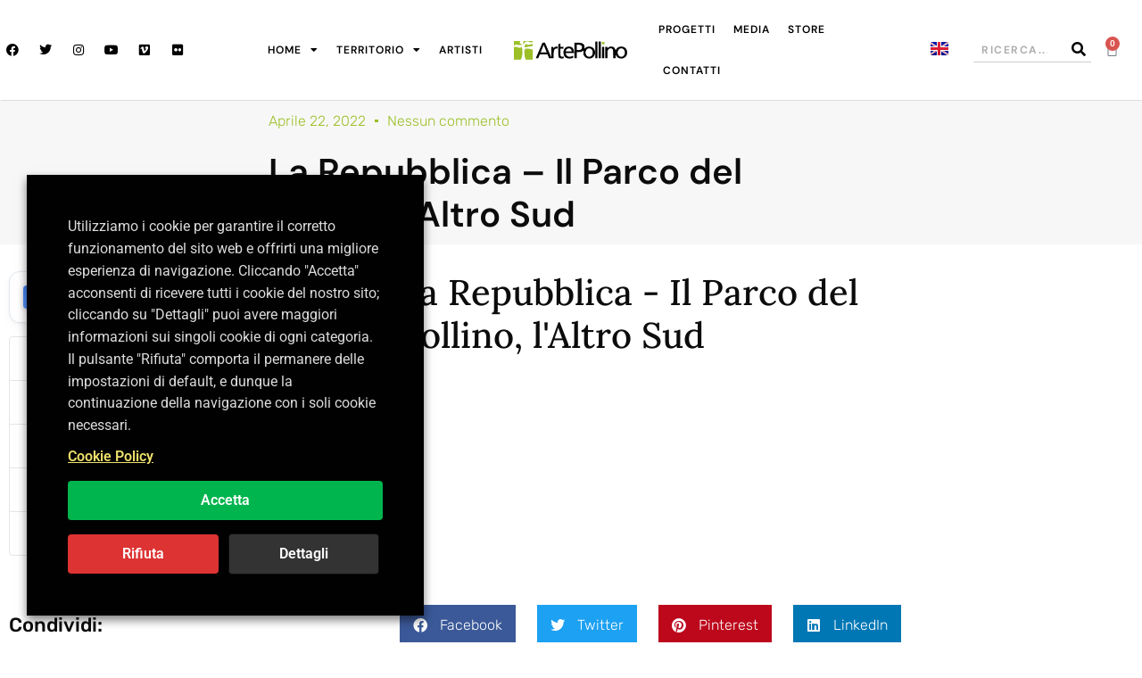

--- FILE ---
content_type: text/css; charset=utf-8
request_url: https://www.artepollino.it/wp-content/cache/min/1/wp-content/plugins/music-player-for-elementor/css/mpfe-front-style.css?ver=1769975399
body_size: 3330
content:
.mpfe_button,.transition3{transition:all .3s ease-out 0s;-webkit-transition:all .3s ease-out 0s}.music_player_left,.music_player_right{position:relative;height:570px;display:inline-block;float:left}.music_player_right{width:58%;padding:0}.music_player_right.mp_ar_square{width:50%}.swp_music_player_entry,.swp_player_top{padding:0 40px}.music_player_left{width:42%}.music_player_left.mp_ar_square{width:50%}.swp_player_top{height:135px;position:relative}.swp_player_bottom{height:75px;position:absolute;left:0;bottom:0;width:100%;overflow:hidden}.swp_player_bottom.show_on_playlist_top{bottom:unset;top:0}.swp_player_bottom.show_on_bottom{position:relative;left:unset;bottom:unset}.album_featured_text{font-size:15px;letter-spacing:1px}.swp_player_title{font-size:30px;font-weight:700}.player_top_content{position:absolute;left:40px;top:48%;transform:translateY(-50%)}.player_top_content,.swp_player_bottom,.swp_player_button_container{z-index:1}.swp_player_bottom_inner{position:relative;display:block;height:100%}.swp_player_controls{position:absolute;left:50%;top:50%;transform:translate(-50%,-50%);margin-top:3px}.show_on_playlist_top .swp_player_controls{margin-top:0}.swp_player_bottom_inner i{padding:0 15px;cursor:pointer;line-height:42px;font-size:16px;float:left}.swp-icon-beatport:before{content:"\e900"}i.swp-icon-beatport{vertical-align:middle}.swp_player_bottom_inner i.fa-pause,.swp_player_bottom_inner i.fa-play{border-radius:50%;margin:0 15px;padding:0 14px}.swp_player_bottom_inner i.fa-play{padding-left:15px;padding-right:13px}.entry_duration{float:right}.player_play:hover,.swp_player_bottom_inner i.fa-pause:hover{opacity:.9}.smc_player_progress_bar.show_on_bottom{position:absolute;left:0;bottom:0;width:100%}.player_time_slider,.player_time_slider_base{width:100%;height:3px;opacity:.1;cursor:pointer}.player_time_slider.compact-player-slider,.player_time_slider_base.compact-player-slider-base{height:5px}.show_on_bottom .player_time_slider,.show_on_bottom .player_time_slider_base{height:5px}.player_time_slider{opacity:1;width:0}.player_time_slider{margin-top:-3px;max-width:100%}.player_time_slider.compact-player-slider{margin-top:-5px}.show_on_bottom .player_time_slider{margin-top:-5px}.swp_music_player_entry{position:relative;z-index:1}.entry_duration.mpfe_fix_lh,.swp_music_player_entry{line-height:60px}i.before_song{font-size:9px;margin-right:20px;vertical-align:middle}i.before_song.compact_bs{color:#fff;background-color:transparent!important}.player_song_name{font-size:16px;font-weight:500}.player_entry_left{cursor:pointer}.swp_current_play{position:absolute;left:40px;top:50%;transform:translateY(-50%)}.before_current_song_name{font-size:10px;text-transform:uppercase;letter-spacing:1px;line-height:18px}.current_song_name{font-size:14px;font-weight:500;line-height:18px;max-width:200px}.player_duration_sep{padding:0 6px}.swp_timeline{position:absolute;right:40px;top:50%;transform:translateY(-50%);font-size:13px}.swp_player_button_container{position:absolute;right:40px;top:50%;transform:translateY(-50%)}.swp_player_button_container.relative_pos{position:relative;transform:none;right:unset;top:unset}a.swp_player_button{padding:0 25px;font-size:13px;font-weight:500;letter-spacing:1px;white-space:nowrap;height:46px}a.swp_player_button i{padding-right:10px;font-size:18px;float:left;line-height:44px}.song_buy_icons{float:right;padding-right:15px;display:none;max-height:60px}.purchase_icons_always_visible .song_buy_icons{display:inline}.swp_music_player_entry:hover .song_buy_icons{display:inline}.song_buy_icons a{padding:0 10px;opacity:.3;font-size:16px;float:left}.song_buy_icons a:hover{opacity:.8}.buy_song_icon .fa-amazon{font-size:18px}.buy_song_icon .fa-apple{font-size:20px}.swp_player_content{position:relative;height:360px;overflow-y:auto;overflow-x:hidden;z-index:1}.swp_player_content.controls_on_bottom{height:400px}.swp_player_content.controls_on_bottom.no_top_info_bar{height:100%}.swp_player_content.no_top_info_bar{height:calc(100% - 75px)}.swp_player_content.controls_on_playlist_top{height:calc(100% - 75px - 135px);margin-top:75px;padding-top:30px}.swp_player_content.controls_on_playlist_top.no_top_info_bar{height:calc(100% - 75px)}.swp_player_content::-webkit-scrollbar-track,.swp-compact-playlist-inner-container::-webkit-scrollbar-track{-webkit-box-shadow:inset 0 0 6px rgba(0,0,0,.3);border-radius:10px;background-color:transparent}.swp_player_content::-webkit-scrollbar,.swp-compact-playlist-inner-container::-webkit-scrollbar{width:12px;background-color:transparent}.swp_player_content::-webkit-scrollbar-thumb{border-radius:10px;-webkit-box-shadow:inset 0 0 6px rgba(0,0,0,.3);background-color:rgba(255,255,255,.1)}.smc_extended_album_info{position:relative;z-index:1}.smc_extended_album_info{position:relative;z-index:1}.smc_extended_album_info.cb_on_right{margin-bottom:75px}.smc_extended_album_info.cb_on_playlist_top{margin-top:75px}.swp_album_misc_info{display:inline-block;width:25%;float:left}.player_misc1{width:40%}.player_misc2{width:35%}.album_info_label{font-size:10px;line-height:24px;font-weight:700;letter-spacing:.75px;text-transform:uppercase}.album_info_data{font-size:15px;line-height:24px;font-weight:700;letter-spacing:.15px}.display_none,.fas.display_none{display:none}.mpfe_clearfix:after{clear:both;height:0;visibility:hidden}.mpfe_clearfix:after,.mpfe_clearfix:before{content:" ";display:table}.mpfe_button{display:inline-block;border:1px solid;text-transform:uppercase;line-height:45px;cursor:pointer;border-radius:5px}.lc_swp_overlay{width:100%;height:100%;top:0;left:0}.album_left_overlay,.album_right_overlay{position:absolute;z-index:0}.visually-hidden{clip:rect(1px,1px,1px,1px);height:1px;overflow:hidden;position:absolute;white-space:nowrap;width:1px}.swp-overflow-y-hidden{overflow-y:hidden}.song_buy_icons a.added_to_cart{display:none}.show-player-left-no .music_player_left,.show-player-left-no .swp-compact-cover{display:none}.show-player-left-no .music_player_right,.show-player-left-no .swp-compact-player-info{width:100%}.swp_music_player{color:#707281}.current_song_name,.now_playing .entry_duration,.now_playing .player_song_name,.player_time_slider,.song_current_progress,.swp_music_player_entry:hover .entry_duration,.swp_music_player_entry:hover .player_song_name,.swp_player_bottom_inner i.fa-pause,.swp_player_bottom_inner i.fa-play,a.swp_player_button,.swp_player_button,a.swp_player_button:hover,.swp_player_button:hover,.swp_player_title{color:#fff}a.swp_player_button,a.swp_player_button:hover{color:#fff!important}.player_time_slider_base{background-color:#fff}.swp-compact-player{display:flex}.swp-compact-cover-container{width:100%;padding-top:100%}.swp-compact-cover,.swp-compact-player-info{position:relative}.swp-compact-playlist{display:none}.swp-compact-playlist.swp-playlist-under{position:relative;display:block}.swp-compact-playlist.swp-playlist-under .swp_music_player_entry{padding-top:15px;padding-bottom:15px}.swp-compact-playlist.swp-playlist-under .swp_music_player_entry,.swp-compact-playlist.swp-playlist-under .entry_duration.mpfe_fix_lh{line-height:unset}.compact-info-content{z-index:1;position:relative;width:100%;height:100%}.swp-compact-player-info{background-size:cover;padding:20px 35px}.compact-play-pause,.compact-song-details{display:inline-block}.compact-song-details{float:left;width:80%}.compact-info-top{position:relative;margin-bottom:25px}.compact-play-pause{float:right;width:20%;text-align:right}i.compact-playpause{font-size:20px;line-height:50px;color:#f6553c;border-radius:50%;padding:0 16px;width:53px}i.compact-playpause.compact_pause{padding-left:18px;padding-right:18px}.compact-pause-container,.compact-play-container{position:absolute;right:0;top:50%;transform:translateY(-50%)}.player_time_slider.compact-player-slider,i.compact-playpause{background-color:#fff;cursor:pointer}.compact-album-name,.compact-controls i,.compact-song-name,.compact-timeline{color:#fff;line-height:1.5em}.compact-timeline{min-width:95px}a.compact-promo-link{color:#fff}.compact-promo-single{display:inline-block}.current_song_name.compact-song-name{font-size:31px;font-weight:500;max-width:unset}.compact-album-name{font-size:16px;font-weight:400;letter-spacing:.5px}.compact-progress-bar{margin-bottom:15px}.compact-controls,.compact-timeline{display:inline-block}.compact-timeline{float:left}.compact-controls{margin-left:auto}.compact-timeline{font-size:14px}.compact-controls i,.compact-promo-links i,.compact-playback-speed{margin-left:25px;font-size:16px;cursor:pointer}.compact-promo-links i{margin-left:0;margin-right:16px;vertical-align:middle}.compact-promo-links{margin-left:30px}.compact-info-bottom{position:relative;width:100%;display:flex;align-items:center}.compact-controls i,.compact-info-bottom,.compact-timeline,.compact-playback-speed{line-height:1em}.swp_music_player.compact-player{overflow:hidden}.swp-compact-playlist.list-visible{position:fixed;width:100%;height:100%;left:0;top:0;display:block;z-index:9999;background-color:#ff7600}.swp-compact-playlist-inner-container{position:relative;width:1000px;max-width:100%;height:100%;margin:0 auto;overflow-y:auto;margin:7% auto;height:calc(100% - 14%)}.swp-compact-playlist-inner-container.swp-playlist-under-inner-container{width:100%;height:auto;margin:0 auto}.swp-compact-playlist-inner-container.swp-playlist-under-inner-container .swp-compact-playlist-inner{position:relative;top:unset;left:unset;transform:none}.swp-compact-playlist-inner{position:absolute;left:50%;transform:translateX(-50%);width:100%;top:35%;height:auto;max-width:100%!important}.compact-close-playlist-container{position:absolute;right:70px;top:40px;cursor:pointer;z-index:9999}.compact-close-playlist-container:hover:after,.compact-close-playlist-container:hover:before{height:30px}.compact-close-playlist-container:after,.compact-close-playlist-container:before{content:"";position:absolute;border:3px solid #fff;width:0;height:25px;border-top-width:0;border-right-width:0}.compact-close-playlist-container:before{transform:rotate(45deg)}.compact-close-playlist-container:after{transform:rotate(-45deg)}.swp-compact-playlist-inner{max-width:100%}.song_buy_icons.compact_buy_icons{display:block}.song_buy_icons.compact_buy_icons a,.song_buy_icons.compact_buy_icons a:hover{opacity:1}.song_buy_icons.compact_buy_icons a:focus,a.compact-promo-link:focus{background-color:transparent!important}.compact-playback-speed{position:relative;color:#fff}ul.compact-ps-opts{display:none;position:absolute;top:50%;transform:translatey(-50%);right:calc(100% + 10px);list-style-type:none;background-color:#f87432;padding:5px 10px;width:max-content;border-radius:3px}ul.compact-ps-opts li{line-height:1.4em;line-height:1em;display:inline;padding:0 5px}.swp-compact-playlist.swp-playlist-under .swp_music_player_entry.compact-player-entry{border-bottom-style:solid;border-bottom-color:#fff}.swp-compact-playlist.swp-playlist-under .swp_music_player_entry.compact-player-entry:last-child{border-bottom-width:0!important}.compact_song_desription{line-height:1.4em;color:#fff;font-size:14px}.mpfe-compact-volume{position:relative}.mpfe-input-range{-webkit-appearance:none;width:60px;height:6px;background:#d3d3d3;outline:none;border-radius:3px;border-width:0;padding:0}.mpfe-input-range::-webkit-slider-thumb{-webkit-appearance:none;appearance:none;width:10px;height:10px;background:#fff;cursor:pointer}.mpfe-input-range::-moz-range-thumb{width:10px;height:10px;background:#fff;cursor:pointer}.mpfe-range-vol{display:none;position:absolute;bottom:0;left:-100%;margin-bottom:4px}@media only screen and (max-width :1024px){.show-player-left--tabletno .music_player_left{display:none}.show-player-left--tabletno .music_player_right{width:100%}.show-player-left--tabletyes .music_player_left{display:block}.show-player-left--tabletyes .swp-compact-player-info{display:inline-block}}@media only screen and (max-width :768px){.music_player_left,.music_player_left.mp_ar_square,.music_player_right,.music_player_right.mp_ar_square{width:100%}.music_player_left{height:100vw}.swp_player_content.controls_on_playlist_top{padding-top:15px}.swp-compact-playlist-inner-container{margin:10% auto;height:calc(100% - 20%)}}@media only screen and (max-width :768px){.show-player-left--mobileno .music_player_left,.show-player-left--mobileno .swp-compact-cover,.show-player-left--tabletyes.show-player-left--mobileno .music_player_left,.show-player-left--tabletyes.show-player-left--mobileno .swp-compact-cover{display:none}.show-player-left--mbileno .music_player_right,.show-player-left--mbileno .swp-compact-player-info{width:100%}.show-player-left--mobileyes .music_player_left,.show-player-left--mobileyes .swp-compact-cover,.show-player-left--tabletno.show-player-left--mobileyes .music_player_left,.show-player-left--tabletno.show-player-left--mobileyes .swp-compact-cover{display:block}.trigger-responsive-on-tablet .swp-compact-player{display:block}.trigger-responsive-on-tablet .swp-compact-cover,.trigger-responsive-on-tablet .swp-compact-player-info{display:block;width:100%!important}.trigger-responsive-on-tablet .compact-info-bottom{display:block}.trigger-responsive-on-tablet .compact-timeline{display:flex;width:100%}.trigger-responsive-on-tablet .player_duration_sep.compact_duration_sep{display:none}.trigger-responsive-on-tablet .song_duration.compact_song_duration{margin-left:auto}.trigger-responsive-on-tablet .compact-controls{width:100%;display:flex;justify-content:space-between}.trigger-responsive-on-tablet .compact-controls i,.trigger-responsive-on-tablet .compact-playback-speed{margin:0}.trigger-responsive-on-tablet .song_buy_icons.compact_buy_icons.mobile_visibility_show{float:none;line-height:1em;margin-top:0;margin-bottom:20px;display:block}.trigger-responsive-on-tablet .compact-promo-links{width:100%;display:flex;justify-content:space-around}.trigger-responsive-on-tablet .mpfe-compact-volume{display:none}}@media only screen and (max-width :480px){.swp_player_controls{top:45px}.swp_current_play,.swp_timeline{top:95px}.swp_player_bottom{height:140px}.swp_player_controls{width:100%;text-align:center}.swp_player_bottom_inner i{float:none;padding:0 20px}.player_top_content,.swp_player_button_container{position:relative;top:unset;left:unset;right:unset;transform:none}.swp_player_button_container{padding-bottom:10px}.player_top_content{margin-top:25px;margin-bottom:15px}.swp_player_top{height:auto}.music_player_right{height:655px}.swp_player_content.controls_on_playlist_top{margin-top:135px;height:calc(100% - 140px - 175px)}.song_buy_icons.mobile_visibility_hide,.swp_music_player_entry:hover .song_buy_icons.mobile_visibility_hide{display:none}.song_buy_icons.mobile_visibility_show{display:block}.song_buy_icons.mobile_visibility_show.icons_pos_mobile_left{float:left}.song_buy_icons.mobile_visibility_show.icons_pos_mobile_left a{padding-left:0;padding-right:25px}i.before_song{margin-right:10px}.swp-compact-player{display:block}.swp-compact-cover,.swp-compact-player-info{display:block;width:100%!important}.compact-info-bottom{display:block}.compact-timeline{display:flex;width:100%}.player_duration_sep.compact_duration_sep{display:none}.song_duration.compact_song_duration{margin-left:auto}.compact-controls{width:100%;display:flex;justify-content:space-between}.compact-controls i,.compact-playback-speed{margin:0}.song_buy_icons.compact_buy_icons.mobile_visibility_show{float:none;line-height:1em;margin-top:20px;margin-bottom:20px;display:block}.compact-promo-links{width:100%;display:flex;justify-content:space-around}.swp_player_content.no_top_info_bar{height:calc(100% - 140px)}.swp-compact-playlist-inner-container{margin:25% auto;height:calc(100% - 30%)}.swp_player_content.controls_on_playlist_top.no_top_info_bar{height:calc(100% - 140px)}.mpfe-compact-volume.hide_vol_in_mobile{display:none}}

--- FILE ---
content_type: text/css; charset=utf-8
request_url: https://www.artepollino.it/wp-content/uploads/elementor/css/post-78950.css?ver=1769975399
body_size: 4124
content:
.elementor-78950 .elementor-element.elementor-element-1677f6a > .elementor-container{max-width:1500px;min-height:80px;}.elementor-78950 .elementor-element.elementor-element-1677f6a{box-shadow:0px 0px 3px 0px rgba(0, 0, 0, 0.35);}.elementor-bc-flex-widget .elementor-78950 .elementor-element.elementor-element-ba906ae.elementor-column .elementor-widget-wrap{align-items:center;}.elementor-78950 .elementor-element.elementor-element-ba906ae.elementor-column.elementor-element[data-element_type="column"] > .elementor-widget-wrap.elementor-element-populated{align-content:center;align-items:center;}.elementor-78950 .elementor-element.elementor-element-ba906ae > .elementor-element-populated{padding:0px 0px 0px 0px;}.elementor-78950 .elementor-element.elementor-element-542559e{--grid-template-columns:repeat(0, auto);--icon-size:14px;--grid-column-gap:5px;--grid-row-gap:0px;}.elementor-78950 .elementor-element.elementor-element-542559e .elementor-widget-container{text-align:left;}.elementor-78950 .elementor-element.elementor-element-542559e .elementor-social-icon{background-color:#FFFFFF;}.elementor-78950 .elementor-element.elementor-element-542559e .elementor-social-icon i{color:#000000;}.elementor-78950 .elementor-element.elementor-element-542559e .elementor-social-icon svg{fill:#000000;}.elementor-bc-flex-widget .elementor-78950 .elementor-element.elementor-element-31e100c.elementor-column .elementor-widget-wrap{align-items:center;}.elementor-78950 .elementor-element.elementor-element-31e100c.elementor-column.elementor-element[data-element_type="column"] > .elementor-widget-wrap.elementor-element-populated{align-content:center;align-items:center;}.elementor-widget-nav-menu .elementor-nav-menu .elementor-item{font-family:var( --e-global-typography-primary-font-family ), Sans-serif;font-weight:var( --e-global-typography-primary-font-weight );}.elementor-widget-nav-menu .elementor-nav-menu--main .elementor-item{color:var( --e-global-color-text );fill:var( --e-global-color-text );}.elementor-widget-nav-menu{--e-nav-menu-divider-color:var( --e-global-color-text );}.elementor-widget-nav-menu .elementor-nav-menu--dropdown .elementor-item, .elementor-widget-nav-menu .elementor-nav-menu--dropdown  .elementor-sub-item{font-family:var( --e-global-typography-accent-font-family ), Sans-serif;font-weight:var( --e-global-typography-accent-font-weight );}.elementor-78950 .elementor-element.elementor-element-52e8397 > .elementor-widget-container{padding:0px 20px 0px 0px;}.elementor-78950 .elementor-element.elementor-element-52e8397 .elementor-menu-toggle{margin-right:auto;border-width:0px;border-radius:0px;}.elementor-78950 .elementor-element.elementor-element-52e8397 .elementor-nav-menu .elementor-item{font-family:"DM Sans", Sans-serif;font-size:12px;text-transform:uppercase;letter-spacing:1px;}.elementor-78950 .elementor-element.elementor-element-52e8397 .elementor-nav-menu--main .elementor-item{color:#000000;fill:#000000;padding-left:5px;padding-right:5px;}.elementor-78950 .elementor-element.elementor-element-52e8397 .elementor-nav-menu--main .elementor-item:hover,
					.elementor-78950 .elementor-element.elementor-element-52e8397 .elementor-nav-menu--main .elementor-item.elementor-item-active,
					.elementor-78950 .elementor-element.elementor-element-52e8397 .elementor-nav-menu--main .elementor-item.highlighted,
					.elementor-78950 .elementor-element.elementor-element-52e8397 .elementor-nav-menu--main .elementor-item:focus{color:#9BBF26;fill:#9BBF26;}.elementor-78950 .elementor-element.elementor-element-52e8397 .elementor-nav-menu--main .elementor-item.elementor-item-active{color:#9BBF26;}.elementor-78950 .elementor-element.elementor-element-52e8397{--e-nav-menu-horizontal-menu-item-margin:calc( 10px / 2 );--nav-menu-icon-size:25px;}.elementor-78950 .elementor-element.elementor-element-52e8397 .elementor-nav-menu--main:not(.elementor-nav-menu--layout-horizontal) .elementor-nav-menu > li:not(:last-child){margin-bottom:10px;}.elementor-78950 .elementor-element.elementor-element-52e8397 .elementor-nav-menu--dropdown a, .elementor-78950 .elementor-element.elementor-element-52e8397 .elementor-menu-toggle{color:#000000;fill:#000000;}.elementor-78950 .elementor-element.elementor-element-52e8397 .elementor-nav-menu--dropdown{background-color:#FFFFFF;}.elementor-78950 .elementor-element.elementor-element-52e8397 .elementor-nav-menu--dropdown a:hover,
					.elementor-78950 .elementor-element.elementor-element-52e8397 .elementor-nav-menu--dropdown a:focus,
					.elementor-78950 .elementor-element.elementor-element-52e8397 .elementor-nav-menu--dropdown a.elementor-item-active,
					.elementor-78950 .elementor-element.elementor-element-52e8397 .elementor-nav-menu--dropdown a.highlighted,
					.elementor-78950 .elementor-element.elementor-element-52e8397 .elementor-menu-toggle:hover,
					.elementor-78950 .elementor-element.elementor-element-52e8397 .elementor-menu-toggle:focus{color:#333333;}.elementor-78950 .elementor-element.elementor-element-52e8397 .elementor-nav-menu--dropdown a:hover,
					.elementor-78950 .elementor-element.elementor-element-52e8397 .elementor-nav-menu--dropdown a:focus,
					.elementor-78950 .elementor-element.elementor-element-52e8397 .elementor-nav-menu--dropdown a.elementor-item-active,
					.elementor-78950 .elementor-element.elementor-element-52e8397 .elementor-nav-menu--dropdown a.highlighted{background-color:#F9F9F9;}.elementor-78950 .elementor-element.elementor-element-52e8397 .elementor-nav-menu--dropdown a.elementor-item-active{color:#9BBF26;background-color:#F9F9F9;}.elementor-78950 .elementor-element.elementor-element-52e8397 .elementor-nav-menu--dropdown .elementor-item, .elementor-78950 .elementor-element.elementor-element-52e8397 .elementor-nav-menu--dropdown  .elementor-sub-item{font-family:"Lora", Sans-serif;font-weight:500;}.elementor-78950 .elementor-element.elementor-element-52e8397 .elementor-nav-menu--main .elementor-nav-menu--dropdown, .elementor-78950 .elementor-element.elementor-element-52e8397 .elementor-nav-menu__container.elementor-nav-menu--dropdown{box-shadow:0px 0px 10px 0px rgba(0, 0, 0, 0.1);}.elementor-78950 .elementor-element.elementor-element-52e8397 div.elementor-menu-toggle{color:#ffffff;}.elementor-78950 .elementor-element.elementor-element-52e8397 div.elementor-menu-toggle svg{fill:#ffffff;}.elementor-bc-flex-widget .elementor-78950 .elementor-element.elementor-element-e1b162b.elementor-column .elementor-widget-wrap{align-items:center;}.elementor-78950 .elementor-element.elementor-element-e1b162b.elementor-column.elementor-element[data-element_type="column"] > .elementor-widget-wrap.elementor-element-populated{align-content:center;align-items:center;}.elementor-78950 .elementor-element.elementor-element-e1b162b > .elementor-element-populated{padding:0px 0px 0px 0px;}.elementor-widget-image .widget-image-caption{color:var( --e-global-color-text );font-family:var( --e-global-typography-text-font-family ), Sans-serif;font-weight:var( --e-global-typography-text-font-weight );}.elementor-78950 .elementor-element.elementor-element-07a43e0 img{width:190px;}.elementor-bc-flex-widget .elementor-78950 .elementor-element.elementor-element-d6f26ec.elementor-column .elementor-widget-wrap{align-items:center;}.elementor-78950 .elementor-element.elementor-element-d6f26ec.elementor-column.elementor-element[data-element_type="column"] > .elementor-widget-wrap.elementor-element-populated{align-content:center;align-items:center;}.elementor-78950 .elementor-element.elementor-element-5c8cbd13 > .elementor-widget-container{margin:0px 0px 0px 0px;padding:0px 0px 0px 20px;}.elementor-78950 .elementor-element.elementor-element-5c8cbd13 .elementor-menu-toggle{margin-right:auto;border-width:0px;border-radius:0px;}.elementor-78950 .elementor-element.elementor-element-5c8cbd13 .elementor-nav-menu .elementor-item{font-family:"DM Sans", Sans-serif;font-size:12px;text-transform:uppercase;letter-spacing:1px;}.elementor-78950 .elementor-element.elementor-element-5c8cbd13 .elementor-nav-menu--main .elementor-item{color:#000000;fill:#000000;padding-left:5px;padding-right:5px;}.elementor-78950 .elementor-element.elementor-element-5c8cbd13 .elementor-nav-menu--main .elementor-item:hover,
					.elementor-78950 .elementor-element.elementor-element-5c8cbd13 .elementor-nav-menu--main .elementor-item.elementor-item-active,
					.elementor-78950 .elementor-element.elementor-element-5c8cbd13 .elementor-nav-menu--main .elementor-item.highlighted,
					.elementor-78950 .elementor-element.elementor-element-5c8cbd13 .elementor-nav-menu--main .elementor-item:focus{color:#9BBF26;fill:#9BBF26;}.elementor-78950 .elementor-element.elementor-element-5c8cbd13 .elementor-nav-menu--main .elementor-item.elementor-item-active{color:#9BBF26;}.elementor-78950 .elementor-element.elementor-element-5c8cbd13{--e-nav-menu-horizontal-menu-item-margin:calc( 10px / 2 );--nav-menu-icon-size:25px;}.elementor-78950 .elementor-element.elementor-element-5c8cbd13 .elementor-nav-menu--main:not(.elementor-nav-menu--layout-horizontal) .elementor-nav-menu > li:not(:last-child){margin-bottom:10px;}.elementor-78950 .elementor-element.elementor-element-5c8cbd13 .elementor-nav-menu--dropdown a, .elementor-78950 .elementor-element.elementor-element-5c8cbd13 .elementor-menu-toggle{color:#000000;fill:#000000;}.elementor-78950 .elementor-element.elementor-element-5c8cbd13 .elementor-nav-menu--dropdown{background-color:#FFFFFF;}.elementor-78950 .elementor-element.elementor-element-5c8cbd13 .elementor-nav-menu--dropdown a:hover,
					.elementor-78950 .elementor-element.elementor-element-5c8cbd13 .elementor-nav-menu--dropdown a:focus,
					.elementor-78950 .elementor-element.elementor-element-5c8cbd13 .elementor-nav-menu--dropdown a.elementor-item-active,
					.elementor-78950 .elementor-element.elementor-element-5c8cbd13 .elementor-nav-menu--dropdown a.highlighted,
					.elementor-78950 .elementor-element.elementor-element-5c8cbd13 .elementor-menu-toggle:hover,
					.elementor-78950 .elementor-element.elementor-element-5c8cbd13 .elementor-menu-toggle:focus{color:#000000;}.elementor-78950 .elementor-element.elementor-element-5c8cbd13 .elementor-nav-menu--dropdown a:hover,
					.elementor-78950 .elementor-element.elementor-element-5c8cbd13 .elementor-nav-menu--dropdown a:focus,
					.elementor-78950 .elementor-element.elementor-element-5c8cbd13 .elementor-nav-menu--dropdown a.elementor-item-active,
					.elementor-78950 .elementor-element.elementor-element-5c8cbd13 .elementor-nav-menu--dropdown a.highlighted{background-color:#F9F9F9;}.elementor-78950 .elementor-element.elementor-element-5c8cbd13 .elementor-nav-menu--dropdown a.elementor-item-active{color:#9BBF26;background-color:#F9F9F9;}.elementor-78950 .elementor-element.elementor-element-5c8cbd13 .elementor-nav-menu--dropdown .elementor-item, .elementor-78950 .elementor-element.elementor-element-5c8cbd13 .elementor-nav-menu--dropdown  .elementor-sub-item{font-family:"Lora", Sans-serif;font-weight:500;}.elementor-78950 .elementor-element.elementor-element-5c8cbd13 .elementor-nav-menu--main .elementor-nav-menu--dropdown, .elementor-78950 .elementor-element.elementor-element-5c8cbd13 .elementor-nav-menu__container.elementor-nav-menu--dropdown{box-shadow:1px 1px 10px 0px rgba(0, 0, 0, 0.1);}.elementor-78950 .elementor-element.elementor-element-5c8cbd13 div.elementor-menu-toggle{color:#ffffff;}.elementor-78950 .elementor-element.elementor-element-5c8cbd13 div.elementor-menu-toggle svg{fill:#ffffff;}.elementor-bc-flex-widget .elementor-78950 .elementor-element.elementor-element-20bc268.elementor-column .elementor-widget-wrap{align-items:center;}.elementor-78950 .elementor-element.elementor-element-20bc268.elementor-column.elementor-element[data-element_type="column"] > .elementor-widget-wrap.elementor-element-populated{align-content:center;align-items:center;}.elementor-78950 .elementor-element.elementor-element-20bc268.elementor-column > .elementor-widget-wrap{justify-content:center;}.elementor-78950 .elementor-element.elementor-element-20bc268 > .elementor-element-populated{margin:0px 0px 0px 0px;--e-column-margin-right:0px;--e-column-margin-left:0px;padding:0px 0px 0px 0px;}.elementor-widget-polylang-language-switcher .cpel-switcher__lang a{font-family:var( --e-global-typography-primary-font-family ), Sans-serif;font-weight:var( --e-global-typography-primary-font-weight );color:var( --e-global-color-text );}.elementor-widget-polylang-language-switcher .cpel-switcher__icon{color:var( --e-global-color-text );}.elementor-widget-polylang-language-switcher .cpel-switcher__lang a:hover, .elementor-widget-polylang-language-switcher .cpel-switcher__lang a:focus{font-family:var( --e-global-typography-primary-font-family ), Sans-serif;font-weight:var( --e-global-typography-primary-font-weight );}.elementor-widget-polylang-language-switcher .cpel-switcher__lang.cpel-switcher__lang--active a{font-family:var( --e-global-typography-primary-font-family ), Sans-serif;font-weight:var( --e-global-typography-primary-font-weight );}.elementor-78950 .elementor-element.elementor-element-2097772 > .elementor-widget-container{margin:0px 0px 5px 0px;padding:0px 0px 0px 0px;}.elementor-78950 .elementor-element.elementor-element-2097772 .cpel-switcher__nav{--cpel-switcher-space:15px;}.elementor-78950 .elementor-element.elementor-element-2097772.cpel-switcher--aspect-ratio-11 .cpel-switcher__flag{width:20px;height:20px;}.elementor-78950 .elementor-element.elementor-element-2097772.cpel-switcher--aspect-ratio-43 .cpel-switcher__flag{width:20px;height:calc(20px * 0.75);}.elementor-78950 .elementor-element.elementor-element-2097772 .cpel-switcher__flag img{border-radius:0px;}.elementor-bc-flex-widget .elementor-78950 .elementor-element.elementor-element-4c82d07.elementor-column .elementor-widget-wrap{align-items:center;}.elementor-78950 .elementor-element.elementor-element-4c82d07.elementor-column.elementor-element[data-element_type="column"] > .elementor-widget-wrap.elementor-element-populated{align-content:center;align-items:center;}.elementor-78950 .elementor-element.elementor-element-4c82d07.elementor-column > .elementor-widget-wrap{justify-content:center;}.elementor-78950 .elementor-element.elementor-element-4c82d07 > .elementor-element-populated{padding:0px 0px 0px 0px;}.elementor-widget-search-form input[type="search"].elementor-search-form__input{font-family:var( --e-global-typography-text-font-family ), Sans-serif;font-weight:var( --e-global-typography-text-font-weight );}.elementor-widget-search-form .elementor-search-form__input,
					.elementor-widget-search-form .elementor-search-form__icon,
					.elementor-widget-search-form .elementor-lightbox .dialog-lightbox-close-button,
					.elementor-widget-search-form .elementor-lightbox .dialog-lightbox-close-button:hover,
					.elementor-widget-search-form.elementor-search-form--skin-full_screen input[type="search"].elementor-search-form__input{color:var( --e-global-color-text );fill:var( --e-global-color-text );}.elementor-widget-search-form .elementor-search-form__submit{font-family:var( --e-global-typography-text-font-family ), Sans-serif;font-weight:var( --e-global-typography-text-font-weight );background-color:var( --e-global-color-secondary );}.elementor-78950 .elementor-element.elementor-element-2375942 .elementor-search-form__container{min-height:28px;}.elementor-78950 .elementor-element.elementor-element-2375942 .elementor-search-form__submit{min-width:28px;--e-search-form-submit-text-color:#000000;background-color:#FFFFFF;}body:not(.rtl) .elementor-78950 .elementor-element.elementor-element-2375942 .elementor-search-form__icon{padding-left:calc(28px / 3);}body.rtl .elementor-78950 .elementor-element.elementor-element-2375942 .elementor-search-form__icon{padding-right:calc(28px / 3);}.elementor-78950 .elementor-element.elementor-element-2375942 .elementor-search-form__input, .elementor-78950 .elementor-element.elementor-element-2375942.elementor-search-form--button-type-text .elementor-search-form__submit{padding-left:calc(28px / 3);padding-right:calc(28px / 3);}.elementor-78950 .elementor-element.elementor-element-2375942 input[type="search"].elementor-search-form__input{font-family:"DM Sans", Sans-serif;font-size:12px;font-weight:bold;text-transform:uppercase;letter-spacing:1.5px;}.elementor-78950 .elementor-element.elementor-element-2375942:not(.elementor-search-form--skin-full_screen) .elementor-search-form__container{background-color:#FFFFFF;border-color:#CCCCCC;border-width:0px 0px 1px 0px;border-radius:0px;}.elementor-78950 .elementor-element.elementor-element-2375942.elementor-search-form--skin-full_screen input[type="search"].elementor-search-form__input{background-color:#FFFFFF;border-color:#CCCCCC;border-width:0px 0px 1px 0px;border-radius:0px;}.elementor-bc-flex-widget .elementor-78950 .elementor-element.elementor-element-678e328.elementor-column .elementor-widget-wrap{align-items:center;}.elementor-78950 .elementor-element.elementor-element-678e328.elementor-column.elementor-element[data-element_type="column"] > .elementor-widget-wrap.elementor-element-populated{align-content:center;align-items:center;}.elementor-78950 .elementor-element.elementor-element-678e328.elementor-column > .elementor-widget-wrap{justify-content:center;}.elementor-78950 .elementor-element.elementor-element-678e328 > .elementor-element-populated{margin:0px 0px 0px 0px;--e-column-margin-right:0px;--e-column-margin-left:0px;padding:0px 0px 0px 0px;}.elementor-widget-woocommerce-menu-cart .elementor-menu-cart__toggle .elementor-button{font-family:var( --e-global-typography-primary-font-family ), Sans-serif;font-weight:var( --e-global-typography-primary-font-weight );}.elementor-widget-woocommerce-menu-cart .elementor-menu-cart__product-name a{font-family:var( --e-global-typography-primary-font-family ), Sans-serif;font-weight:var( --e-global-typography-primary-font-weight );}.elementor-widget-woocommerce-menu-cart .elementor-menu-cart__product-price{font-family:var( --e-global-typography-primary-font-family ), Sans-serif;font-weight:var( --e-global-typography-primary-font-weight );}.elementor-widget-woocommerce-menu-cart .elementor-menu-cart__footer-buttons .elementor-button{font-family:var( --e-global-typography-primary-font-family ), Sans-serif;font-weight:var( --e-global-typography-primary-font-weight );}.elementor-widget-woocommerce-menu-cart .elementor-menu-cart__footer-buttons a.elementor-button--view-cart{font-family:var( --e-global-typography-primary-font-family ), Sans-serif;font-weight:var( --e-global-typography-primary-font-weight );}.elementor-widget-woocommerce-menu-cart .elementor-menu-cart__footer-buttons a.elementor-button--checkout{font-family:var( --e-global-typography-primary-font-family ), Sans-serif;font-weight:var( --e-global-typography-primary-font-weight );}.elementor-widget-woocommerce-menu-cart .woocommerce-mini-cart__empty-message{font-family:var( --e-global-typography-primary-font-family ), Sans-serif;font-weight:var( --e-global-typography-primary-font-weight );}.elementor-78950 .elementor-element.elementor-element-592205b > .elementor-widget-container{margin:0px 0px 0px 0px;padding:0px 0px 0px 0px;}.elementor-78950 .elementor-element.elementor-element-592205b{--main-alignment:center;--divider-style:solid;--subtotal-divider-style:solid;--elementor-remove-from-cart-button:none;--remove-from-cart-button:block;--toggle-button-border-width:0px;--toggle-icon-padding:2px 2px 2px 2px;--cart-border-style:none;--remove-item-button-color:#000000;--menu-cart-subtotal-color:#000000;--product-price-color:#000000;--cart-footer-layout:1fr;--products-max-height-sidecart:calc(100vh - 300px);--products-max-height-minicart:calc(100vh - 450px);--view-cart-button-text-color:#FFFFFF;--view-cart-button-background-color:#000000;--checkout-button-text-color:#FFFFFF;--checkout-button-background-color:#9BBF26;}.elementor-78950 .elementor-element.elementor-element-592205b .elementor-menu-cart__subtotal{font-family:"DM Sans", Sans-serif;}.elementor-78950 .elementor-element.elementor-element-592205b .widget_shopping_cart_content{--subtotal-divider-left-width:0;--subtotal-divider-right-width:0;}.elementor-78950 .elementor-element.elementor-element-592205b .elementor-menu-cart__product-name a{font-family:"DM Sans", Sans-serif;font-size:16px;font-weight:600;}.elementor-78950 .elementor-element.elementor-element-592205b .elementor-menu-cart__product-price{font-family:"Lora", Sans-serif;font-weight:600;}.elementor-78950 .elementor-element.elementor-element-592205b .elementor-menu-cart__product-price .product-quantity{color:#000000;}.elementor-78950 .elementor-element.elementor-element-592205b .elementor-menu-cart__footer-buttons .elementor-button{font-family:"Lora", Sans-serif;font-weight:600;}.elementor-78950 .elementor-element.elementor-element-592205b .elementor-menu-cart__footer-buttons a.elementor-button--view-cart{font-family:"Lora", Sans-serif;font-size:16px;font-weight:600;}.elementor-78950 .elementor-element.elementor-element-592205b .elementor-menu-cart__footer-buttons a.elementor-button--checkout{font-family:"Lora", Sans-serif;font-size:16px;font-weight:600;}.elementor-78950 .elementor-element.elementor-element-592205b .woocommerce-mini-cart__empty-message{font-family:"Lora", Sans-serif;font-weight:600;}.elementor-78950 .elementor-element.elementor-element-bf8c96f:not(.elementor-motion-effects-element-type-background), .elementor-78950 .elementor-element.elementor-element-bf8c96f > .elementor-motion-effects-container > .elementor-motion-effects-layer{background-color:#F9F9F9;}.elementor-78950 .elementor-element.elementor-element-bf8c96f{transition:background 0.3s, border 0.3s, border-radius 0.3s, box-shadow 0.3s;}.elementor-78950 .elementor-element.elementor-element-bf8c96f > .elementor-background-overlay{transition:background 0.3s, border-radius 0.3s, opacity 0.3s;}.elementor-78950 .elementor-element.elementor-element-8006fae{--grid-template-columns:repeat(0, auto);--icon-size:14px;--grid-column-gap:5px;--grid-row-gap:0px;}.elementor-78950 .elementor-element.elementor-element-8006fae .elementor-widget-container{text-align:left;}.elementor-78950 .elementor-element.elementor-element-8006fae .elementor-social-icon{background-color:#FFFFFF00;}.elementor-78950 .elementor-element.elementor-element-8006fae .elementor-social-icon i{color:#000000;}.elementor-78950 .elementor-element.elementor-element-8006fae .elementor-social-icon svg{fill:#000000;}.elementor-78950 .elementor-element.elementor-element-5f33331 > .elementor-widget-container{margin:0px 0px 5px 0px;padding:0px 0px 0px 0px;}.elementor-78950 .elementor-element.elementor-element-5f33331 .cpel-switcher__nav{--cpel-switcher-space:15px;}.elementor-78950 .elementor-element.elementor-element-5f33331.cpel-switcher--aspect-ratio-11 .cpel-switcher__flag{width:20px;height:20px;}.elementor-78950 .elementor-element.elementor-element-5f33331.cpel-switcher--aspect-ratio-43 .cpel-switcher__flag{width:20px;height:calc(20px * 0.75);}.elementor-78950 .elementor-element.elementor-element-5f33331 .cpel-switcher__flag img{border-radius:0px;}.elementor-bc-flex-widget .elementor-78950 .elementor-element.elementor-element-7676538.elementor-column .elementor-widget-wrap{align-items:center;}.elementor-78950 .elementor-element.elementor-element-7676538.elementor-column.elementor-element[data-element_type="column"] > .elementor-widget-wrap.elementor-element-populated{align-content:center;align-items:center;}.elementor-78950 .elementor-element.elementor-element-7676538.elementor-column > .elementor-widget-wrap{justify-content:center;}.elementor-78950 .elementor-element.elementor-element-7676538 > .elementor-element-populated{margin:0px 0px 0px 0px;--e-column-margin-right:0px;--e-column-margin-left:0px;padding:0px 0px 0px 0px;}.elementor-78950 .elementor-element.elementor-element-bf82ef6 > .elementor-widget-container{margin:0px 0px 0px 0px;padding:0px 0px 0px 0px;}.elementor-78950 .elementor-element.elementor-element-bf82ef6{--main-alignment:center;--divider-style:solid;--subtotal-divider-style:solid;--elementor-remove-from-cart-button:none;--remove-from-cart-button:block;--toggle-button-border-width:0px;--toggle-icon-padding:2px 2px 2px 2px;--cart-border-style:none;--remove-item-button-color:#000000;--menu-cart-subtotal-color:#000000;--product-price-color:#000000;--cart-footer-layout:1fr;--products-max-height-sidecart:calc(100vh - 300px);--products-max-height-minicart:calc(100vh - 450px);--view-cart-button-text-color:#FFFFFF;--view-cart-button-background-color:#000000;--checkout-button-text-color:#FFFFFF;--checkout-button-background-color:#9BBF26;}.elementor-78950 .elementor-element.elementor-element-bf82ef6 .elementor-menu-cart__subtotal{font-family:"DM Sans", Sans-serif;}.elementor-78950 .elementor-element.elementor-element-bf82ef6 .widget_shopping_cart_content{--subtotal-divider-left-width:0;--subtotal-divider-right-width:0;}.elementor-78950 .elementor-element.elementor-element-bf82ef6 .elementor-menu-cart__product-name a{font-family:"DM Sans", Sans-serif;font-size:16px;font-weight:600;}.elementor-78950 .elementor-element.elementor-element-bf82ef6 .elementor-menu-cart__product-price{font-family:"Lora", Sans-serif;font-weight:600;}.elementor-78950 .elementor-element.elementor-element-bf82ef6 .elementor-menu-cart__product-price .product-quantity{color:#000000;}.elementor-78950 .elementor-element.elementor-element-bf82ef6 .elementor-menu-cart__footer-buttons .elementor-button{font-family:"Lora", Sans-serif;font-weight:600;}.elementor-78950 .elementor-element.elementor-element-bf82ef6 .elementor-menu-cart__footer-buttons a.elementor-button--view-cart{font-family:"Lora", Sans-serif;font-size:16px;font-weight:600;}.elementor-78950 .elementor-element.elementor-element-bf82ef6 .elementor-menu-cart__footer-buttons a.elementor-button--checkout{font-family:"Lora", Sans-serif;font-size:16px;font-weight:600;}.elementor-78950 .elementor-element.elementor-element-bf82ef6 .woocommerce-mini-cart__empty-message{font-family:"Lora", Sans-serif;font-weight:600;}.elementor-78950 .elementor-element.elementor-element-d32bfc7:not(.elementor-motion-effects-element-type-background), .elementor-78950 .elementor-element.elementor-element-d32bfc7 > .elementor-motion-effects-container > .elementor-motion-effects-layer{background-color:#F9F9F9;}.elementor-78950 .elementor-element.elementor-element-d32bfc7{transition:background 0.3s, border 0.3s, border-radius 0.3s, box-shadow 0.3s;}.elementor-78950 .elementor-element.elementor-element-d32bfc7 > .elementor-background-overlay{transition:background 0.3s, border-radius 0.3s, opacity 0.3s;}.elementor-78950 .elementor-element.elementor-element-c6b9b34{--grid-template-columns:repeat(0, auto);--icon-size:14px;--grid-column-gap:5px;--grid-row-gap:0px;}.elementor-78950 .elementor-element.elementor-element-c6b9b34 .elementor-widget-container{text-align:left;}.elementor-78950 .elementor-element.elementor-element-c6b9b34 .elementor-social-icon{background-color:#FFFFFF00;}.elementor-78950 .elementor-element.elementor-element-c6b9b34 .elementor-social-icon i{color:#000000;}.elementor-78950 .elementor-element.elementor-element-c6b9b34 .elementor-social-icon svg{fill:#000000;}.elementor-78950 .elementor-element.elementor-element-3d1bc89 > .elementor-widget-container{margin:0px 0px 5px 0px;padding:0px 0px 0px 0px;}.elementor-78950 .elementor-element.elementor-element-3d1bc89 .cpel-switcher__nav{--cpel-switcher-space:15px;}.elementor-78950 .elementor-element.elementor-element-3d1bc89.cpel-switcher--aspect-ratio-11 .cpel-switcher__flag{width:20px;height:20px;}.elementor-78950 .elementor-element.elementor-element-3d1bc89.cpel-switcher--aspect-ratio-43 .cpel-switcher__flag{width:20px;height:calc(20px * 0.75);}.elementor-78950 .elementor-element.elementor-element-3d1bc89 .cpel-switcher__flag img{border-radius:0px;}.elementor-bc-flex-widget .elementor-78950 .elementor-element.elementor-element-f0f670a.elementor-column .elementor-widget-wrap{align-items:center;}.elementor-78950 .elementor-element.elementor-element-f0f670a.elementor-column.elementor-element[data-element_type="column"] > .elementor-widget-wrap.elementor-element-populated{align-content:center;align-items:center;}.elementor-78950 .elementor-element.elementor-element-f0f670a.elementor-column > .elementor-widget-wrap{justify-content:center;}.elementor-78950 .elementor-element.elementor-element-f0f670a > .elementor-element-populated{margin:0px 0px 0px 0px;--e-column-margin-right:0px;--e-column-margin-left:0px;padding:0px 0px 0px 0px;}.elementor-78950 .elementor-element.elementor-element-6ca8660 > .elementor-widget-container{margin:0px 0px 0px 0px;padding:0px 0px 0px 0px;}.elementor-78950 .elementor-element.elementor-element-6ca8660{--main-alignment:center;--divider-style:solid;--subtotal-divider-style:solid;--elementor-remove-from-cart-button:none;--remove-from-cart-button:block;--toggle-button-border-width:0px;--toggle-icon-padding:2px 2px 2px 2px;--cart-border-style:none;--remove-item-button-color:#000000;--menu-cart-subtotal-color:#000000;--product-price-color:#000000;--cart-footer-layout:1fr;--products-max-height-sidecart:calc(100vh - 300px);--products-max-height-minicart:calc(100vh - 450px);--view-cart-button-text-color:#FFFFFF;--view-cart-button-background-color:#000000;--checkout-button-text-color:#FFFFFF;--checkout-button-background-color:#9BBF26;}.elementor-78950 .elementor-element.elementor-element-6ca8660 .elementor-menu-cart__subtotal{font-family:"DM Sans", Sans-serif;}.elementor-78950 .elementor-element.elementor-element-6ca8660 .widget_shopping_cart_content{--subtotal-divider-left-width:0;--subtotal-divider-right-width:0;}.elementor-78950 .elementor-element.elementor-element-6ca8660 .elementor-menu-cart__product-name a{font-family:"DM Sans", Sans-serif;font-size:16px;font-weight:600;}.elementor-78950 .elementor-element.elementor-element-6ca8660 .elementor-menu-cart__product-price{font-family:"Lora", Sans-serif;font-weight:600;}.elementor-78950 .elementor-element.elementor-element-6ca8660 .elementor-menu-cart__product-price .product-quantity{color:#000000;}.elementor-78950 .elementor-element.elementor-element-6ca8660 .elementor-menu-cart__footer-buttons .elementor-button{font-family:"Lora", Sans-serif;font-weight:600;}.elementor-78950 .elementor-element.elementor-element-6ca8660 .elementor-menu-cart__footer-buttons a.elementor-button--view-cart{font-family:"Lora", Sans-serif;font-size:16px;font-weight:600;}.elementor-78950 .elementor-element.elementor-element-6ca8660 .elementor-menu-cart__footer-buttons a.elementor-button--checkout{font-family:"Lora", Sans-serif;font-size:16px;font-weight:600;}.elementor-78950 .elementor-element.elementor-element-6ca8660 .woocommerce-mini-cart__empty-message{font-family:"Lora", Sans-serif;font-weight:600;}.elementor-78950 .elementor-element.elementor-element-44e0d6d > .elementor-container{max-width:1400px;min-height:80px;}.elementor-78950 .elementor-element.elementor-element-44e0d6d{box-shadow:0px 0px 3px 0px rgba(0, 0, 0, 0.35);}.elementor-bc-flex-widget .elementor-78950 .elementor-element.elementor-element-1f3a8fe.elementor-column .elementor-widget-wrap{align-items:center;}.elementor-78950 .elementor-element.elementor-element-1f3a8fe.elementor-column.elementor-element[data-element_type="column"] > .elementor-widget-wrap.elementor-element-populated{align-content:center;align-items:center;}.elementor-78950 .elementor-element.elementor-element-1f3a8fe > .elementor-element-populated{padding:0px 0px 0px 0px;}.elementor-78950 .elementor-element.elementor-element-09aa2b4 img{width:190px;}.elementor-bc-flex-widget .elementor-78950 .elementor-element.elementor-element-60458e7.elementor-column .elementor-widget-wrap{align-items:center;}.elementor-78950 .elementor-element.elementor-element-60458e7.elementor-column.elementor-element[data-element_type="column"] > .elementor-widget-wrap.elementor-element-populated{align-content:center;align-items:center;}.elementor-78950 .elementor-element.elementor-element-60458e7 > .elementor-element-populated{padding:0px 0px 0px 0px;}.elementor-78950 .elementor-element.elementor-element-80e8ae9 .elementor-menu-toggle{margin-left:auto;background-color:#FFFFFF;}.elementor-78950 .elementor-element.elementor-element-80e8ae9 .elementor-nav-menu--dropdown a, .elementor-78950 .elementor-element.elementor-element-80e8ae9 .elementor-menu-toggle{color:#000000;fill:#000000;}.elementor-78950 .elementor-element.elementor-element-80e8ae9 .elementor-nav-menu--dropdown{background-color:#F9F9F9;}.elementor-78950 .elementor-element.elementor-element-80e8ae9 .elementor-nav-menu--dropdown a:hover,
					.elementor-78950 .elementor-element.elementor-element-80e8ae9 .elementor-nav-menu--dropdown a:focus,
					.elementor-78950 .elementor-element.elementor-element-80e8ae9 .elementor-nav-menu--dropdown a.elementor-item-active,
					.elementor-78950 .elementor-element.elementor-element-80e8ae9 .elementor-nav-menu--dropdown a.highlighted,
					.elementor-78950 .elementor-element.elementor-element-80e8ae9 .elementor-menu-toggle:hover,
					.elementor-78950 .elementor-element.elementor-element-80e8ae9 .elementor-menu-toggle:focus{color:#F6F6F6;}.elementor-78950 .elementor-element.elementor-element-80e8ae9 .elementor-nav-menu--dropdown a:hover,
					.elementor-78950 .elementor-element.elementor-element-80e8ae9 .elementor-nav-menu--dropdown a:focus,
					.elementor-78950 .elementor-element.elementor-element-80e8ae9 .elementor-nav-menu--dropdown a.elementor-item-active,
					.elementor-78950 .elementor-element.elementor-element-80e8ae9 .elementor-nav-menu--dropdown a.highlighted{background-color:#9BBF26;}.elementor-78950 .elementor-element.elementor-element-80e8ae9 .elementor-nav-menu--dropdown a.elementor-item-active{color:#FFFFFF;background-color:#9BBF26;}.elementor-78950 .elementor-element.elementor-element-80e8ae9 .elementor-nav-menu--dropdown .elementor-item, .elementor-78950 .elementor-element.elementor-element-80e8ae9 .elementor-nav-menu--dropdown  .elementor-sub-item{font-family:"DM Sans", Sans-serif;font-weight:500;}.elementor-78950 .elementor-element.elementor-element-80e8ae9 div.elementor-menu-toggle{color:#000000;}.elementor-78950 .elementor-element.elementor-element-80e8ae9 div.elementor-menu-toggle svg{fill:#000000;}.elementor-78950 .elementor-element.elementor-element-80e8ae9 div.elementor-menu-toggle:hover, .elementor-78950 .elementor-element.elementor-element-80e8ae9 div.elementor-menu-toggle:focus{color:#000000;}.elementor-78950 .elementor-element.elementor-element-80e8ae9 div.elementor-menu-toggle:hover svg, .elementor-78950 .elementor-element.elementor-element-80e8ae9 div.elementor-menu-toggle:focus svg{fill:#000000;}.elementor-78950 .elementor-element.elementor-element-5d4cdb67:not(.elementor-motion-effects-element-type-background), .elementor-78950 .elementor-element.elementor-element-5d4cdb67 > .elementor-motion-effects-container > .elementor-motion-effects-layer{background-color:#000000;}.elementor-78950 .elementor-element.elementor-element-5d4cdb67 > .elementor-container{max-width:1400px;min-height:50px;}.elementor-78950 .elementor-element.elementor-element-5d4cdb67{transition:background 0.3s, border 0.3s, border-radius 0.3s, box-shadow 0.3s;z-index:10;}.elementor-78950 .elementor-element.elementor-element-5d4cdb67 > .elementor-background-overlay{transition:background 0.3s, border-radius 0.3s, opacity 0.3s;}.elementor-bc-flex-widget .elementor-78950 .elementor-element.elementor-element-19f6389d.elementor-column .elementor-widget-wrap{align-items:center;}.elementor-78950 .elementor-element.elementor-element-19f6389d.elementor-column.elementor-element[data-element_type="column"] > .elementor-widget-wrap.elementor-element-populated{align-content:center;align-items:center;}.elementor-78950 .elementor-element.elementor-element-19f6389d > .elementor-element-populated{padding:5px 0px 0px 0px;}.elementor-widget-icon.elementor-view-stacked .elementor-icon{background-color:var( --e-global-color-primary );}.elementor-widget-icon.elementor-view-framed .elementor-icon, .elementor-widget-icon.elementor-view-default .elementor-icon{color:var( --e-global-color-primary );border-color:var( --e-global-color-primary );}.elementor-widget-icon.elementor-view-framed .elementor-icon, .elementor-widget-icon.elementor-view-default .elementor-icon svg{fill:var( --e-global-color-primary );}.elementor-78950 .elementor-element.elementor-element-3c9d2d59 .elementor-icon-wrapper{text-align:start;}.elementor-78950 .elementor-element.elementor-element-3c9d2d59.elementor-view-stacked .elementor-icon{background-color:#ffffff;}.elementor-78950 .elementor-element.elementor-element-3c9d2d59.elementor-view-framed .elementor-icon, .elementor-78950 .elementor-element.elementor-element-3c9d2d59.elementor-view-default .elementor-icon{color:#ffffff;border-color:#ffffff;}.elementor-78950 .elementor-element.elementor-element-3c9d2d59.elementor-view-framed .elementor-icon, .elementor-78950 .elementor-element.elementor-element-3c9d2d59.elementor-view-default .elementor-icon svg{fill:#ffffff;}.elementor-78950 .elementor-element.elementor-element-3c9d2d59.elementor-view-stacked .elementor-icon:hover{background-color:#f40045;}.elementor-78950 .elementor-element.elementor-element-3c9d2d59.elementor-view-framed .elementor-icon:hover, .elementor-78950 .elementor-element.elementor-element-3c9d2d59.elementor-view-default .elementor-icon:hover{color:#f40045;border-color:#f40045;}.elementor-78950 .elementor-element.elementor-element-3c9d2d59.elementor-view-framed .elementor-icon:hover, .elementor-78950 .elementor-element.elementor-element-3c9d2d59.elementor-view-default .elementor-icon:hover svg{fill:#f40045;}.elementor-78950 .elementor-element.elementor-element-3c9d2d59 .elementor-icon{font-size:25px;}.elementor-78950 .elementor-element.elementor-element-3c9d2d59 .elementor-icon svg{height:25px;}.elementor-bc-flex-widget .elementor-78950 .elementor-element.elementor-element-2d09097a.elementor-column .elementor-widget-wrap{align-items:center;}.elementor-78950 .elementor-element.elementor-element-2d09097a.elementor-column.elementor-element[data-element_type="column"] > .elementor-widget-wrap.elementor-element-populated{align-content:center;align-items:center;}.elementor-78950 .elementor-element.elementor-element-2d09097a > .elementor-element-populated{padding:0px 0px 0px 0px;}.elementor-78950 .elementor-element.elementor-element-c8dac76 .elementor-search-form{text-align:end;}.elementor-78950 .elementor-element.elementor-element-c8dac76 .elementor-search-form__toggle{--e-search-form-toggle-size:35px;--e-search-form-toggle-color:#000000;--e-search-form-toggle-background-color:#FFFFFF;--e-search-form-toggle-icon-size:calc(50em / 100);}.elementor-78950 .elementor-element.elementor-element-c8dac76.elementor-search-form--skin-full_screen .elementor-search-form__container{background-color:rgba(12,12,12,0.85);}.elementor-78950 .elementor-element.elementor-element-c8dac76 input[type="search"].elementor-search-form__input{font-family:"Rubik", Sans-serif;font-size:24px;font-weight:300;}.elementor-78950 .elementor-element.elementor-element-c8dac76 .elementor-search-form__input,
					.elementor-78950 .elementor-element.elementor-element-c8dac76 .elementor-search-form__icon,
					.elementor-78950 .elementor-element.elementor-element-c8dac76 .elementor-lightbox .dialog-lightbox-close-button,
					.elementor-78950 .elementor-element.elementor-element-c8dac76 .elementor-lightbox .dialog-lightbox-close-button:hover,
					.elementor-78950 .elementor-element.elementor-element-c8dac76.elementor-search-form--skin-full_screen input[type="search"].elementor-search-form__input{color:#FFFFFF;fill:#FFFFFF;}.elementor-78950 .elementor-element.elementor-element-c8dac76:not(.elementor-search-form--skin-full_screen) .elementor-search-form__container{border-color:#FFFFFF;border-radius:0px;}.elementor-78950 .elementor-element.elementor-element-c8dac76.elementor-search-form--skin-full_screen input[type="search"].elementor-search-form__input{border-color:#FFFFFF;border-radius:0px;}.elementor-78950 .elementor-element.elementor-element-c8dac76:not(.elementor-search-form--skin-full_screen) .elementor-search-form--focus .elementor-search-form__input,
					.elementor-78950 .elementor-element.elementor-element-c8dac76 .elementor-search-form--focus .elementor-search-form__icon,
					.elementor-78950 .elementor-element.elementor-element-c8dac76 .elementor-lightbox .dialog-lightbox-close-button:hover,
					.elementor-78950 .elementor-element.elementor-element-c8dac76.elementor-search-form--skin-full_screen input[type="search"].elementor-search-form__input:focus{color:#FFFFFF;fill:#FFFFFF;}.elementor-78950 .elementor-element.elementor-element-c8dac76 .elementor-search-form__toggle:hover{--e-search-form-toggle-color:#f40045;}.elementor-78950 .elementor-element.elementor-element-c8dac76 .elementor-search-form__toggle:focus{--e-search-form-toggle-color:#f40045;}.elementor-bc-flex-widget .elementor-78950 .elementor-element.elementor-element-a1b04b8.elementor-column .elementor-widget-wrap{align-items:center;}.elementor-78950 .elementor-element.elementor-element-a1b04b8.elementor-column.elementor-element[data-element_type="column"] > .elementor-widget-wrap.elementor-element-populated{align-content:center;align-items:center;}.elementor-78950 .elementor-element.elementor-element-a1b04b8 > .elementor-element-populated{padding:1px 1px 1px 1px;}.elementor-theme-builder-content-area{height:400px;}.elementor-location-header:before, .elementor-location-footer:before{content:"";display:table;clear:both;}@media(max-width:1024px){.elementor-78950 .elementor-element.elementor-element-1677f6a{padding:0px 50px 0px 50px;}.elementor-78950 .elementor-element.elementor-element-52e8397 .elementor-nav-menu--dropdown a{padding-left:50px;padding-right:50px;padding-top:25px;padding-bottom:25px;}.elementor-78950 .elementor-element.elementor-element-52e8397 .elementor-nav-menu--main > .elementor-nav-menu > li > .elementor-nav-menu--dropdown, .elementor-78950 .elementor-element.elementor-element-52e8397 .elementor-nav-menu__container.elementor-nav-menu--dropdown{margin-top:0px !important;}.elementor-78950 .elementor-element.elementor-element-5c8cbd13 .elementor-nav-menu--dropdown a{padding-left:50px;padding-right:50px;padding-top:25px;padding-bottom:25px;}.elementor-78950 .elementor-element.elementor-element-5c8cbd13 .elementor-nav-menu--main > .elementor-nav-menu > li > .elementor-nav-menu--dropdown, .elementor-78950 .elementor-element.elementor-element-5c8cbd13 .elementor-nav-menu__container.elementor-nav-menu--dropdown{margin-top:0px !important;}.elementor-78950 .elementor-element.elementor-element-d32bfc7{margin-top:0px;margin-bottom:0px;padding:0px 50px 0px 50px;z-index:100;}.elementor-bc-flex-widget .elementor-78950 .elementor-element.elementor-element-db90468.elementor-column .elementor-widget-wrap{align-items:center;}.elementor-78950 .elementor-element.elementor-element-db90468.elementor-column.elementor-element[data-element_type="column"] > .elementor-widget-wrap.elementor-element-populated{align-content:center;align-items:center;}.elementor-78950 .elementor-element.elementor-element-db90468 > .elementor-element-populated{margin:0px 0px 0px 0px;--e-column-margin-right:0px;--e-column-margin-left:0px;padding:0px 0px 0px 0px;}.elementor-78950 .elementor-element.elementor-element-6ca8660{--main-alignment:right;}.elementor-78950 .elementor-element.elementor-element-44e0d6d{padding:0px 50px 0px 50px;}.elementor-78950 .elementor-element.elementor-element-09aa2b4{text-align:start;}.elementor-78950 .elementor-element.elementor-element-5d4cdb67{padding:0px 50px 0px 50px;}}@media(max-width:767px){.elementor-78950 .elementor-element.elementor-element-1677f6a{padding:0px 0px 0px 0px;}.elementor-78950 .elementor-element.elementor-element-ba906ae{width:50%;}.elementor-78950 .elementor-element.elementor-element-31e100c{width:50%;}.elementor-78950 .elementor-element.elementor-element-31e100c > .elementor-element-populated{padding:0px 0px 0px 20px;}.elementor-78950 .elementor-element.elementor-element-52e8397 .elementor-nav-menu .elementor-item{font-size:16px;}.elementor-78950 .elementor-element.elementor-element-52e8397 .elementor-nav-menu--dropdown .elementor-item, .elementor-78950 .elementor-element.elementor-element-52e8397 .elementor-nav-menu--dropdown  .elementor-sub-item{font-size:39px;}.elementor-78950 .elementor-element.elementor-element-52e8397 .elementor-nav-menu--dropdown a{padding-left:30px;padding-right:30px;padding-top:20px;padding-bottom:20px;}.elementor-78950 .elementor-element.elementor-element-52e8397 .elementor-nav-menu--main > .elementor-nav-menu > li > .elementor-nav-menu--dropdown, .elementor-78950 .elementor-element.elementor-element-52e8397 .elementor-nav-menu__container.elementor-nav-menu--dropdown{margin-top:-10px !important;}.elementor-78950 .elementor-element.elementor-element-e1b162b{width:50%;}.elementor-78950 .elementor-element.elementor-element-e1b162b > .elementor-element-populated{padding:0px 0px 0px 20px;}.elementor-78950 .elementor-element.elementor-element-07a43e0{text-align:start;}.elementor-78950 .elementor-element.elementor-element-d6f26ec{width:50%;}.elementor-78950 .elementor-element.elementor-element-d6f26ec > .elementor-element-populated{padding:0px 0px 0px 20px;}.elementor-78950 .elementor-element.elementor-element-5c8cbd13 .elementor-nav-menu .elementor-item{font-size:16px;}.elementor-78950 .elementor-element.elementor-element-5c8cbd13 .elementor-nav-menu--dropdown .elementor-item, .elementor-78950 .elementor-element.elementor-element-5c8cbd13 .elementor-nav-menu--dropdown  .elementor-sub-item{font-size:39px;}.elementor-78950 .elementor-element.elementor-element-5c8cbd13 .elementor-nav-menu--dropdown a{padding-left:30px;padding-right:30px;padding-top:20px;padding-bottom:20px;}.elementor-78950 .elementor-element.elementor-element-5c8cbd13 .elementor-nav-menu--main > .elementor-nav-menu > li > .elementor-nav-menu--dropdown, .elementor-78950 .elementor-element.elementor-element-5c8cbd13 .elementor-nav-menu__container.elementor-nav-menu--dropdown{margin-top:-10px !important;}.elementor-78950 .elementor-element.elementor-element-20bc268{width:50%;}.elementor-bc-flex-widget .elementor-78950 .elementor-element.elementor-element-20bc268.elementor-column .elementor-widget-wrap{align-items:center;}.elementor-78950 .elementor-element.elementor-element-20bc268.elementor-column.elementor-element[data-element_type="column"] > .elementor-widget-wrap.elementor-element-populated{align-content:center;align-items:center;}.elementor-78950 .elementor-element.elementor-element-20bc268 > .elementor-element-populated{padding:0px 20px 0px 0px;}.elementor-78950 .elementor-element.elementor-element-4c82d07{width:50%;}.elementor-bc-flex-widget .elementor-78950 .elementor-element.elementor-element-4c82d07.elementor-column .elementor-widget-wrap{align-items:center;}.elementor-78950 .elementor-element.elementor-element-4c82d07.elementor-column.elementor-element[data-element_type="column"] > .elementor-widget-wrap.elementor-element-populated{align-content:center;align-items:center;}.elementor-78950 .elementor-element.elementor-element-4c82d07 > .elementor-element-populated{padding:0px 20px 0px 0px;}.elementor-78950 .elementor-element.elementor-element-678e328{width:50%;}.elementor-bc-flex-widget .elementor-78950 .elementor-element.elementor-element-678e328.elementor-column .elementor-widget-wrap{align-items:center;}.elementor-78950 .elementor-element.elementor-element-678e328.elementor-column.elementor-element[data-element_type="column"] > .elementor-widget-wrap.elementor-element-populated{align-content:center;align-items:center;}.elementor-78950 .elementor-element.elementor-element-678e328 > .elementor-element-populated{padding:0px 20px 0px 0px;}.elementor-78950 .elementor-element.elementor-element-bf8c96f{z-index:100;}.elementor-78950 .elementor-element.elementor-element-0f032c0{width:70%;}.elementor-78950 .elementor-element.elementor-element-8006fae{--icon-size:11px;}.elementor-78950 .elementor-element.elementor-element-d1458ff{width:15%;}.elementor-78950 .elementor-element.elementor-element-7676538{width:15%;}.elementor-bc-flex-widget .elementor-78950 .elementor-element.elementor-element-7676538.elementor-column .elementor-widget-wrap{align-items:center;}.elementor-78950 .elementor-element.elementor-element-7676538.elementor-column.elementor-element[data-element_type="column"] > .elementor-widget-wrap.elementor-element-populated{align-content:center;align-items:center;}.elementor-78950 .elementor-element.elementor-element-7676538 > .elementor-element-populated{padding:0px 20px 0px 0px;}.elementor-78950 .elementor-element.elementor-element-d32bfc7{z-index:100;}.elementor-78950 .elementor-element.elementor-element-db90468{width:70%;}.elementor-78950 .elementor-element.elementor-element-c6b9b34{--icon-size:11px;}.elementor-78950 .elementor-element.elementor-element-b70a531{width:15%;}.elementor-78950 .elementor-element.elementor-element-f0f670a{width:15%;}.elementor-bc-flex-widget .elementor-78950 .elementor-element.elementor-element-f0f670a.elementor-column .elementor-widget-wrap{align-items:center;}.elementor-78950 .elementor-element.elementor-element-f0f670a.elementor-column.elementor-element[data-element_type="column"] > .elementor-widget-wrap.elementor-element-populated{align-content:center;align-items:center;}.elementor-78950 .elementor-element.elementor-element-f0f670a > .elementor-element-populated{padding:0px 20px 0px 0px;}.elementor-78950 .elementor-element.elementor-element-44e0d6d{padding:0px 0px 0px 0px;}.elementor-78950 .elementor-element.elementor-element-1f3a8fe{width:50%;}.elementor-78950 .elementor-element.elementor-element-1f3a8fe > .elementor-element-populated{padding:0px 0px 0px 20px;}.elementor-78950 .elementor-element.elementor-element-09aa2b4{text-align:start;}.elementor-78950 .elementor-element.elementor-element-60458e7{width:50%;}.elementor-78950 .elementor-element.elementor-element-60458e7 > .elementor-element-populated{padding:0px 0px 0px 20px;}.elementor-78950 .elementor-element.elementor-element-80e8ae9 > .elementor-widget-container{margin:0px 0px 0px 0px;padding:0px 10px 0px 0px;}.elementor-78950 .elementor-element.elementor-element-80e8ae9 .elementor-nav-menu--dropdown .elementor-item, .elementor-78950 .elementor-element.elementor-element-80e8ae9 .elementor-nav-menu--dropdown  .elementor-sub-item{font-size:14px;}.elementor-78950 .elementor-element.elementor-element-80e8ae9 .elementor-nav-menu--main > .elementor-nav-menu > li > .elementor-nav-menu--dropdown, .elementor-78950 .elementor-element.elementor-element-80e8ae9 .elementor-nav-menu__container.elementor-nav-menu--dropdown{margin-top:10px !important;}.elementor-78950 .elementor-element.elementor-element-80e8ae9{--nav-menu-icon-size:30px;}.elementor-78950 .elementor-element.elementor-element-5d4cdb67{padding:0px 20px 0px 20px;}.elementor-78950 .elementor-element.elementor-element-19f6389d{width:15%;}.elementor-78950 .elementor-element.elementor-element-2d09097a{width:20%;}.elementor-78950 .elementor-element.elementor-element-a1b04b8{width:65%;}}@media(min-width:768px){.elementor-78950 .elementor-element.elementor-element-ba906ae{width:17.069%;}.elementor-78950 .elementor-element.elementor-element-31e100c{width:27.91%;}.elementor-78950 .elementor-element.elementor-element-e1b162b{width:9.948%;}.elementor-78950 .elementor-element.elementor-element-d6f26ec{width:24.35%;}.elementor-78950 .elementor-element.elementor-element-20bc268{width:5.952%;}.elementor-78950 .elementor-element.elementor-element-4c82d07{width:10.359%;}.elementor-78950 .elementor-element.elementor-element-678e328{width:3.542%;}.elementor-78950 .elementor-element.elementor-element-19f6389d{width:5%;}.elementor-78950 .elementor-element.elementor-element-2d09097a{width:90%;}.elementor-78950 .elementor-element.elementor-element-a1b04b8{width:5%;}}@media(max-width:1024px) and (min-width:768px){.elementor-78950 .elementor-element.elementor-element-db90468{width:80%;}.elementor-78950 .elementor-element.elementor-element-b70a531{width:10%;}.elementor-78950 .elementor-element.elementor-element-f0f670a{width:10%;}}

--- FILE ---
content_type: text/css; charset=utf-8
request_url: https://www.artepollino.it/wp-content/uploads/elementor/css/post-79730.css?ver=1769975399
body_size: 1863
content:
.elementor-79730 .elementor-element.elementor-element-70f6c33b > .elementor-container{min-height:161px;}.elementor-79730 .elementor-element.elementor-element-70f6c33b{transition:background 0.3s, border 0.3s, border-radius 0.3s, box-shadow 0.3s;margin-top:0px;margin-bottom:0px;padding:0px 0px 0px 0px;}.elementor-79730 .elementor-element.elementor-element-70f6c33b > .elementor-background-overlay{transition:background 0.3s, border-radius 0.3s, opacity 0.3s;}.elementor-79730 .elementor-element.elementor-element-2253b70a:not(.elementor-motion-effects-element-type-background) > .elementor-widget-wrap, .elementor-79730 .elementor-element.elementor-element-2253b70a > .elementor-widget-wrap > .elementor-motion-effects-container > .elementor-motion-effects-layer{background-color:#f7f7f7;}.elementor-bc-flex-widget .elementor-79730 .elementor-element.elementor-element-2253b70a.elementor-column .elementor-widget-wrap{align-items:center;}.elementor-79730 .elementor-element.elementor-element-2253b70a.elementor-column.elementor-element[data-element_type="column"] > .elementor-widget-wrap.elementor-element-populated{align-content:center;align-items:center;}.elementor-79730 .elementor-element.elementor-element-2253b70a > .elementor-element-populated{transition:background 0.3s, border 0.3s, border-radius 0.3s, box-shadow 0.3s;padding:0% 0% 0% 0%;}.elementor-79730 .elementor-element.elementor-element-2253b70a > .elementor-element-populated > .elementor-background-overlay{transition:background 0.3s, border-radius 0.3s, opacity 0.3s;}.elementor-79730 .elementor-element.elementor-element-2f992fda:not(.elementor-motion-effects-element-type-background) > .elementor-widget-wrap, .elementor-79730 .elementor-element.elementor-element-2f992fda > .elementor-widget-wrap > .elementor-motion-effects-container > .elementor-motion-effects-layer{background-color:#f7f7f7;}.elementor-bc-flex-widget .elementor-79730 .elementor-element.elementor-element-2f992fda.elementor-column .elementor-widget-wrap{align-items:center;}.elementor-79730 .elementor-element.elementor-element-2f992fda.elementor-column.elementor-element[data-element_type="column"] > .elementor-widget-wrap.elementor-element-populated{align-content:center;align-items:center;}.elementor-79730 .elementor-element.elementor-element-2f992fda > .elementor-element-populated{transition:background 0.3s, border 0.3s, border-radius 0.3s, box-shadow 0.3s;padding:0% 30% 0% 10%;}.elementor-79730 .elementor-element.elementor-element-2f992fda > .elementor-element-populated > .elementor-background-overlay{transition:background 0.3s, border-radius 0.3s, opacity 0.3s;}.elementor-widget-post-info .elementor-icon-list-item:not(:last-child):after{border-color:var( --e-global-color-text );}.elementor-widget-post-info .elementor-icon-list-icon i{color:var( --e-global-color-primary );}.elementor-widget-post-info .elementor-icon-list-icon svg{fill:var( --e-global-color-primary );}.elementor-widget-post-info .elementor-icon-list-text, .elementor-widget-post-info .elementor-icon-list-text a{color:var( --e-global-color-secondary );}.elementor-widget-post-info .elementor-icon-list-item{font-family:var( --e-global-typography-text-font-family ), Sans-serif;font-weight:var( --e-global-typography-text-font-weight );}.elementor-79730 .elementor-element.elementor-element-5952f86f .elementor-icon-list-items:not(.elementor-inline-items) .elementor-icon-list-item:not(:last-child){padding-bottom:calc(20px/2);}.elementor-79730 .elementor-element.elementor-element-5952f86f .elementor-icon-list-items:not(.elementor-inline-items) .elementor-icon-list-item:not(:first-child){margin-top:calc(20px/2);}.elementor-79730 .elementor-element.elementor-element-5952f86f .elementor-icon-list-items.elementor-inline-items .elementor-icon-list-item{margin-right:calc(20px/2);margin-left:calc(20px/2);}.elementor-79730 .elementor-element.elementor-element-5952f86f .elementor-icon-list-items.elementor-inline-items{margin-right:calc(-20px/2);margin-left:calc(-20px/2);}body.rtl .elementor-79730 .elementor-element.elementor-element-5952f86f .elementor-icon-list-items.elementor-inline-items .elementor-icon-list-item:after{left:calc(-20px/2);}body:not(.rtl) .elementor-79730 .elementor-element.elementor-element-5952f86f .elementor-icon-list-items.elementor-inline-items .elementor-icon-list-item:after{right:calc(-20px/2);}.elementor-79730 .elementor-element.elementor-element-5952f86f .elementor-icon-list-item:not(:last-child):after{content:"";height:15%;border-color:#9BBF26;}.elementor-79730 .elementor-element.elementor-element-5952f86f .elementor-icon-list-items:not(.elementor-inline-items) .elementor-icon-list-item:not(:last-child):after{border-top-style:solid;border-top-width:4px;}.elementor-79730 .elementor-element.elementor-element-5952f86f .elementor-icon-list-items.elementor-inline-items .elementor-icon-list-item:not(:last-child):after{border-left-style:solid;}.elementor-79730 .elementor-element.elementor-element-5952f86f .elementor-inline-items .elementor-icon-list-item:not(:last-child):after{border-left-width:4px;}.elementor-79730 .elementor-element.elementor-element-5952f86f .elementor-icon-list-icon i{color:#9BBF26;font-size:0px;}.elementor-79730 .elementor-element.elementor-element-5952f86f .elementor-icon-list-icon svg{fill:#9BBF26;--e-icon-list-icon-size:0px;}.elementor-79730 .elementor-element.elementor-element-5952f86f .elementor-icon-list-icon{width:0px;}body:not(.rtl) .elementor-79730 .elementor-element.elementor-element-5952f86f .elementor-icon-list-text{padding-left:0px;}body.rtl .elementor-79730 .elementor-element.elementor-element-5952f86f .elementor-icon-list-text{padding-right:0px;}.elementor-79730 .elementor-element.elementor-element-5952f86f .elementor-icon-list-text, .elementor-79730 .elementor-element.elementor-element-5952f86f .elementor-icon-list-text a{color:#9BBF26;}.elementor-79730 .elementor-element.elementor-element-5952f86f .elementor-icon-list-item{font-family:"Rubik", Sans-serif;font-size:16px;font-weight:300;}.elementor-widget-theme-post-title .elementor-heading-title{font-family:var( --e-global-typography-primary-font-family ), Sans-serif;font-weight:var( --e-global-typography-primary-font-weight );color:var( --e-global-color-primary );}.elementor-79730 .elementor-element.elementor-element-863db42 .elementor-heading-title{font-family:"DM Sans", Sans-serif;font-size:40px;line-height:1.2em;color:#0c0c0c;}.elementor-79730 .elementor-element.elementor-element-27be7a12 > .elementor-container{max-width:1036px;}.elementor-79730 .elementor-element.elementor-element-27be7a12{margin-top:20px;margin-bottom:0px;}.elementor-widget-theme-post-content{color:var( --e-global-color-text );font-family:var( --e-global-typography-text-font-family ), Sans-serif;font-weight:var( --e-global-typography-text-font-weight );}.elementor-79730 .elementor-element.elementor-element-1c3a3b78{color:#0c0c0c;font-family:"Lora", Sans-serif;font-size:16px;}.elementor-79730 .elementor-element.elementor-element-427eedf1 > .elementor-container{max-width:1010px;}.elementor-79730 .elementor-element.elementor-element-427eedf1{margin-top:30px;margin-bottom:80px;}.elementor-bc-flex-widget .elementor-79730 .elementor-element.elementor-element-50286ae3.elementor-column .elementor-widget-wrap{align-items:center;}.elementor-79730 .elementor-element.elementor-element-50286ae3.elementor-column.elementor-element[data-element_type="column"] > .elementor-widget-wrap.elementor-element-populated{align-content:center;align-items:center;}.elementor-widget-heading .elementor-heading-title{font-family:var( --e-global-typography-primary-font-family ), Sans-serif;font-weight:var( --e-global-typography-primary-font-weight );color:var( --e-global-color-primary );}.elementor-79730 .elementor-element.elementor-element-36c51f81 .elementor-heading-title{font-family:"Rubik", Sans-serif;font-size:22px;font-weight:500;color:#0c0c0c;}.elementor-bc-flex-widget .elementor-79730 .elementor-element.elementor-element-73fdf70d.elementor-column .elementor-widget-wrap{align-items:center;}.elementor-79730 .elementor-element.elementor-element-73fdf70d.elementor-column.elementor-element[data-element_type="column"] > .elementor-widget-wrap.elementor-element-populated{align-content:center;align-items:center;}.elementor-79730 .elementor-element.elementor-element-73fdf70d > .elementor-element-populated{padding:0px 0px 0px 0px;}.elementor-79730 .elementor-element.elementor-element-642e4c8a{--alignment:right;--grid-side-margin:20px;--grid-column-gap:20px;--grid-row-gap:0px;--grid-bottom-margin:0px;}.elementor-79730 .elementor-element.elementor-element-642e4c8a .elementor-share-btn{font-size:calc(1px * 10);}.elementor-79730 .elementor-element.elementor-element-642e4c8a .elementor-share-btn__icon{--e-share-buttons-icon-size:1.6em;}.elementor-79730 .elementor-element.elementor-element-642e4c8a .elementor-share-btn__title{font-family:"Rubik", Sans-serif;font-size:16px;font-weight:200;}.elementor-79730 .elementor-element.elementor-element-24d08b29 > .elementor-container{max-width:1010px;}.elementor-79730 .elementor-element.elementor-element-24d08b29{margin-top:80px;margin-bottom:80px;}.elementor-79730 .elementor-element.elementor-element-4b1c2263 > .elementor-element-populated{padding:0px 0px 0px 0px;}.elementor-widget-post-navigation span.post-navigation__prev--label{color:var( --e-global-color-text );}.elementor-widget-post-navigation span.post-navigation__next--label{color:var( --e-global-color-text );}.elementor-widget-post-navigation span.post-navigation__prev--label, .elementor-widget-post-navigation span.post-navigation__next--label{font-family:var( --e-global-typography-secondary-font-family ), Sans-serif;font-weight:var( --e-global-typography-secondary-font-weight );}.elementor-widget-post-navigation span.post-navigation__prev--title, .elementor-widget-post-navigation span.post-navigation__next--title{color:var( --e-global-color-secondary );font-family:var( --e-global-typography-secondary-font-family ), Sans-serif;font-weight:var( --e-global-typography-secondary-font-weight );}.elementor-79730 .elementor-element.elementor-element-582ff5c > .elementor-widget-container{background-color:#f7f7f7;padding:30px 30px 30px 30px;border-style:solid;border-width:1px 1px 1px 1px;border-color:rgba(12,12,12,0.1);}.elementor-79730 .elementor-element.elementor-element-582ff5c span.post-navigation__prev--label{color:#0c0c0c;}.elementor-79730 .elementor-element.elementor-element-582ff5c span.post-navigation__next--label{color:#0c0c0c;}.elementor-79730 .elementor-element.elementor-element-582ff5c span.post-navigation__prev--label, .elementor-79730 .elementor-element.elementor-element-582ff5c span.post-navigation__next--label{font-family:"Rubik", Sans-serif;font-size:16px;font-weight:300;text-transform:capitalize;}.elementor-79730 .elementor-element.elementor-element-582ff5c span.post-navigation__prev--title, .elementor-79730 .elementor-element.elementor-element-582ff5c span.post-navigation__next--title{color:#0c0c0c;font-family:"Rubik", Sans-serif;font-size:18px;font-weight:400;}.elementor-79730 .elementor-element.elementor-element-582ff5c .post-navigation__arrow-wrapper{color:#0c0c0c;fill:#0c0c0c;font-size:18px;}.elementor-79730 .elementor-element.elementor-element-582ff5c .elementor-post-navigation__link a {gap:15px;}@media(min-width:768px){.elementor-79730 .elementor-element.elementor-element-2253b70a{width:15%;}.elementor-79730 .elementor-element.elementor-element-2f992fda{width:85%;}.elementor-79730 .elementor-element.elementor-element-50286ae3{width:25%;}.elementor-79730 .elementor-element.elementor-element-73fdf70d{width:75%;}}@media(max-width:1024px) and (min-width:768px){.elementor-79730 .elementor-element.elementor-element-2253b70a{width:100%;}.elementor-79730 .elementor-element.elementor-element-2f992fda{width:100%;}.elementor-79730 .elementor-element.elementor-element-50286ae3{width:15%;}.elementor-79730 .elementor-element.elementor-element-73fdf70d{width:85%;}}@media(max-width:1024px){.elementor-79730 .elementor-element.elementor-element-2f992fda > .elementor-element-populated{padding:50px 50px 50px 50px;}.elementor-79730 .elementor-element.elementor-element-27be7a12{margin-top:50px;margin-bottom:0px;}.elementor-79730 .elementor-element.elementor-element-5acf4c8a > .elementor-element-populated{padding:0px 50px 0px 50px;}.elementor-79730 .elementor-element.elementor-element-427eedf1{padding:50px 50px 50px 50px;} .elementor-79730 .elementor-element.elementor-element-642e4c8a{--grid-side-margin:25px;--grid-column-gap:25px;--grid-row-gap:25px;--grid-bottom-margin:25px;}.elementor-79730 .elementor-element.elementor-element-24d08b29{padding:0px 50px 0px 50px;}}@media(max-width:767px){.elementor-79730 .elementor-element.elementor-element-2f992fda > .elementor-element-populated{padding:50px 20px 50px 20px;}.elementor-79730 .elementor-element.elementor-element-5952f86f .elementor-icon-list-item{font-size:15px;}.elementor-79730 .elementor-element.elementor-element-863db42 .elementor-heading-title{font-size:30px;}.elementor-79730 .elementor-element.elementor-element-5acf4c8a > .elementor-element-populated{padding:0px 20px 0px 20px;}.elementor-79730 .elementor-element.elementor-element-427eedf1{padding:20px 20px 20px 20px;}.elementor-79730 .elementor-element.elementor-element-36c51f81{text-align:center;}.elementor-79730 .elementor-element.elementor-element-73fdf70d{width:100%;}.elementor-79730 .elementor-element.elementor-element-73fdf70d > .elementor-element-populated{margin:20px 0px 0px 0px;--e-column-margin-right:0px;--e-column-margin-left:0px;}.elementor-79730 .elementor-element.elementor-element-642e4c8a{--alignment:center;--grid-side-margin:25px;--grid-column-gap:25px;--grid-row-gap:25px;--grid-bottom-margin:25px;} .elementor-79730 .elementor-element.elementor-element-642e4c8a{--grid-side-margin:25px;--grid-column-gap:25px;--grid-row-gap:25px;--grid-bottom-margin:25px;}.elementor-79730 .elementor-element.elementor-element-24d08b29{padding:0px 20px 0px 20px;}}/* Start custom CSS for theme-post-content, class: .elementor-element-1c3a3b78 */.is-cropped > .wp-block-image.size-large{
    
 height: 325px !important;
  width: 325px !important;
  object-fit: cover !important;
  
  
}


.is-cropped > .wp-block-image.size-full {
    
     height: 325px !important;
  width: 325px !important;
  object-fit: cover !important;
}/* End custom CSS */
/* Start custom CSS for section, class: .elementor-element-27be7a12 */.wp-container-2
{
 margin: 0px !important;
};

.wp-container-3
{
 margin: 0px !important;
};

.wp-container-4
{
 margin: 0px !important;
}/* End custom CSS */